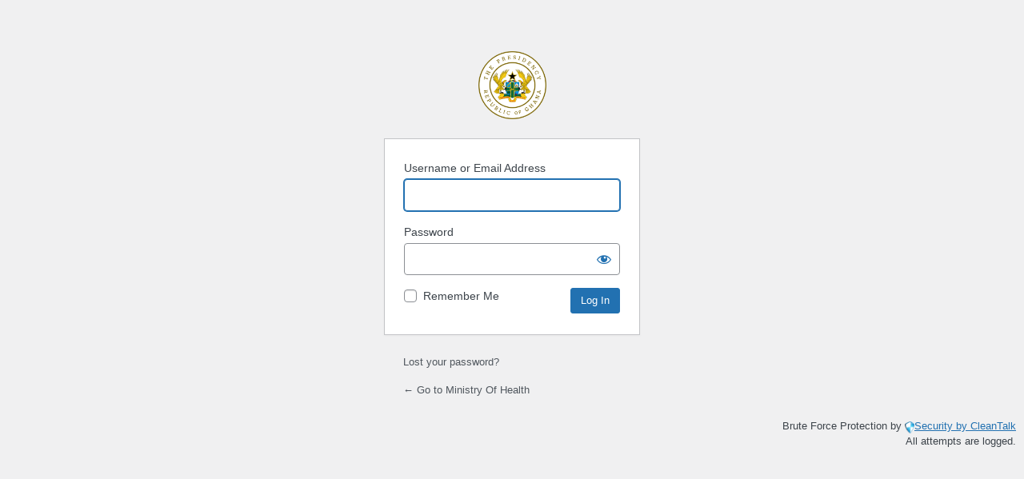

--- FILE ---
content_type: text/html; charset=UTF-8
request_url: https://www.moh.gov.gh/abusuasam/?redirect_to=https%3A%2F%2Fwww.moh.gov.gh%2Freport-identifies-operational-lapses-at-central-medical-stores%2F
body_size: 2316
content:
<!DOCTYPE html>
	<html lang="en-US" class="" data-skin="light">
	<head>
	<meta http-equiv="Content-Type" content="text/html; charset=UTF-8"/>
	<title>Log In &lsaquo; Ministry Of Health &#8212; WordPress</title>
	<meta name='robots' content='noindex, follow'/>
<link rel='dns-prefetch' href='//www.googletagmanager.com'/>
<link rel='stylesheet' id='dashicons-css' href='https://www.moh.gov.gh/wp-includes/css/dashicons.min.css?ver=6.8.3' type='text/css' media='all'/>
<link rel='stylesheet' id='buttons-css' href='https://www.moh.gov.gh/wp-includes/css/buttons.min.css?ver=6.8.3' type='text/css' media='all'/>
<link rel='stylesheet' id='forms-css' href='https://www.moh.gov.gh/wp-admin/css/forms.min.css?ver=6.8.3' type='text/css' media='all'/>
<link rel='stylesheet' id='l10n-css' href='https://www.moh.gov.gh/wp-admin/css/l10n.min.css?ver=6.8.3' type='text/css' media='all'/>
<link rel='stylesheet' id='login-css' href='https://www.moh.gov.gh/wp-admin/css/login.min.css?ver=6.8.3' type='text/css' media='all'/>
<link rel='stylesheet' id='spbc-public-css-css' href='https://www.moh.gov.gh/wp-content/plugins/security-malware-firewall/css/spbc-public.min.css?ver=2.160_1752695795' type='text/css' media='all'/>
<meta name="generator" content="Site Kit by Google 1.157.0"/>
				<style type="text/css">.login h1 a{background-image:url(https://www.moh.gov.gh/wp-content/uploads/2020/02/ghana-coat-of-arms.png)!important;background-size:contain!important;width:320px!important;height:85px!important}</style>	<meta name='referrer' content='strict-origin-when-cross-origin'/>
		<meta name="viewport" content="width=device-width, initial-scale=1.0"/>
	<link rel="icon" href="http://www.moh.gov.gh/wp-content/uploads/2025/07/moh-fav-150x150.png" sizes="32x32"/>
<link rel="icon" href="http://www.moh.gov.gh/wp-content/uploads/2025/07/moh-fav-300x300.png" sizes="192x192"/>
<link rel="apple-touch-icon" href="http://www.moh.gov.gh/wp-content/uploads/2025/07/moh-fav-300x300.png"/>
<meta name="msapplication-TileImage" content="http://www.moh.gov.gh/wp-content/uploads/2025/07/moh-fav-300x300.png"/>
	</head>
	<body class="login no-js login-action- wp-core-ui  locale-en-us">
	<script type="text/javascript">//<![CDATA[
document.body.className=document.body.className.replace('no-js','js');
//]]></script>

				<h1 class="screen-reader-text">Log In</h1>
			<div id="login">
		<h1 role="presentation" class="wp-login-logo"><a href="https://www.moh.gov.gh/">Powered by WordPress</a></h1>
	
		<form name="loginform" id="loginform" action="https://www.moh.gov.gh/abusuasam/" method="post">
			<p>
				<label for="user_login">Username or Email Address</label>
				<input type="text" name="log" id="user_login" class="input" value="" size="20" autocapitalize="off" autocomplete="username" required="required"/>
			</p>

			<div class="user-pass-wrap">
				<label for="user_pass">Password</label>
				<div class="wp-pwd">
					<input type="password" name="pwd" id="user_pass" class="input password-input" value="" size="20" autocomplete="current-password" spellcheck="false" required="required"/>
					<button type="button" class="button button-secondary wp-hide-pw hide-if-no-js" data-toggle="0" aria-label="Show password">
						<span class="dashicons dashicons-visibility" aria-hidden="true"></span>
					</button>
				</div>
			</div>
						<p class="forgetmenot"><input name="rememberme" type="checkbox" id="rememberme" value="forever"/> <label for="rememberme">Remember Me</label></p>
			<p class="submit">
				<input type="submit" name="wp-submit" id="wp-submit" class="button button-primary button-large" value="Log In"/>
									<input type="hidden" name="redirect_to" value="https://www.moh.gov.gh/report-identifies-operational-lapses-at-central-medical-stores/"/>
									<input type="hidden" name="testcookie" value="1"/>
			</p>
		</form>

					<p id="nav">
				<a class="wp-login-lost-password" href="https://www.moh.gov.gh/abusuasam/?action=lostpassword">Lost your password?</a>			</p>
			<script type="text/javascript">//<![CDATA[
function wp_attempt_focus(){setTimeout(function(){try{d=document.getElementById("user_login");d.focus();d.select();}catch(er){}},200);}wp_attempt_focus();if(typeof wpOnload==='function'){wpOnload()}
//]]></script>
		<p id="backtoblog">
			<a href="https://www.moh.gov.gh/">&larr; Go to Ministry Of Health</a>		</p>
			</div>
		
	
            <div class="spbc--login_form_notification_wrapper">
                <p class="spbc--login_form_notification_row">Brute Force Protection by&nbsp;<img class="spbc--login_form_notification_logo" src="https://www.moh.gov.gh/wp-content/plugins/security-malware-firewall/images/logo_small.png"><a rel='nofollow' href='https://wordpress.org/plugins/security-malware-firewall/' target='_blank'>Security by CleanTalk</a></p>
                <p class="spbc--login_form_notification_row">All attempts are logged.</p>
            </div>
            
<!-- Sign in with Google button added by Site Kit -->
<script type="text/javascript" src="https://accounts.google.com/gsi/client"></script>
<script type="text/javascript">//<![CDATA[
(()=>{async function handleCredentialResponse(response){try{const res=await fetch('https://www.moh.gov.gh/abusuasam/?action=googlesitekit_auth',{method:'POST',headers:{'Content-Type':'application/x-www-form-urlencoded'},body:new URLSearchParams(response)});if(res.ok&&res.redirected){location.assign(res.url);}}catch(error){console.error(error);}}google.accounts.id.initialize({client_id:'32951515091-hb8vokjg9inmcg076bqvij7rlig0ugcj.apps.googleusercontent.com',callback:handleCredentialResponse,library_name:'Site-Kit'});document.querySelectorAll('.googlesitekit-sign-in-with-google__frontend-output-button').forEach((siwgButtonDiv)=>{google.accounts.id.renderButton(siwgButtonDiv,{"theme":"outline","text":"signin_with","shape":"rectangular"});});const expires=new Date();expires.setTime(expires.getTime()+300000);document.cookie="googlesitekit_auth_redirect_to=https://www.moh.gov.gh/report-identifies-operational-lapses-at-central-medical-stores/;expires="+expires.toUTCString()+";path=/";})();
//]]></script>

<!-- End Sign in with Google button added by Site Kit -->
<script type="text/javascript" src="https://www.moh.gov.gh/wp-includes/js/clipboard.min.js?ver=2.0.11" id="clipboard-js"></script>
<script type="text/javascript" src="https://www.moh.gov.gh/wp-includes/js/jquery/jquery.min.js?ver=3.7.1" id="jquery-core-js"></script>
<script type="text/javascript" src="https://www.moh.gov.gh/wp-includes/js/jquery/jquery-migrate.min.js?ver=3.4.1" id="jquery-migrate-js"></script>
<script type="text/javascript" id="zxcvbn-async-js-extra">//<![CDATA[
var _zxcvbnSettings={"src":"https:\/\/www.moh.gov.gh\/wp-includes\/js\/zxcvbn.min.js"};
//]]></script>
<script type="text/javascript" src="https://www.moh.gov.gh/wp-includes/js/zxcvbn-async.min.js?ver=1.0" id="zxcvbn-async-js"></script>
<script type="text/javascript" src="https://www.moh.gov.gh/wp-includes/js/dist/hooks.min.js?ver=4d63a3d491d11ffd8ac6" id="wp-hooks-js"></script>
<script type="text/javascript" src="https://www.moh.gov.gh/wp-includes/js/dist/i18n.min.js?ver=5e580eb46a90c2b997e6" id="wp-i18n-js"></script>
<script type="text/javascript" id="wp-i18n-js-after">//<![CDATA[
wp.i18n.setLocaleData({'text direction\u0004ltr':['ltr']});
//]]></script>
<script type="text/javascript" id="password-strength-meter-js-extra">//<![CDATA[
var pwsL10n={"unknown":"Password strength unknown","short":"Very weak","bad":"Weak","good":"Medium","strong":"Strong","mismatch":"Mismatch"};
//]]></script>
<script type="text/javascript" src="https://www.moh.gov.gh/wp-admin/js/password-strength-meter.min.js?ver=6.8.3" id="password-strength-meter-js"></script>
<script type="text/javascript" src="https://www.moh.gov.gh/wp-includes/js/underscore.min.js?ver=1.13.7" id="underscore-js"></script>
<script type="text/javascript" id="wp-util-js-extra">//<![CDATA[
var _wpUtilSettings={"ajax":{"url":"\/wp-admin\/admin-ajax.php"}};
//]]></script>
<script type="text/javascript" src="https://www.moh.gov.gh/wp-includes/js/wp-util.min.js?ver=6.8.3" id="wp-util-js"></script>
<script type="text/javascript" src="https://www.moh.gov.gh/wp-includes/js/dist/dom-ready.min.js?ver=f77871ff7694fffea381" id="wp-dom-ready-js"></script>
<script type="text/javascript" src="https://www.moh.gov.gh/wp-includes/js/dist/a11y.min.js?ver=3156534cc54473497e14" id="wp-a11y-js"></script>
<script type="text/javascript" id="user-profile-js-extra">//<![CDATA[
var userProfileL10n={"user_id":"0","nonce":"d4d5b3ae06"};
//]]></script>
<script type="text/javascript" src="https://www.moh.gov.gh/wp-admin/js/user-profile.min.js?ver=6.8.3" id="user-profile-js"></script>
	</body>
	</html>
	